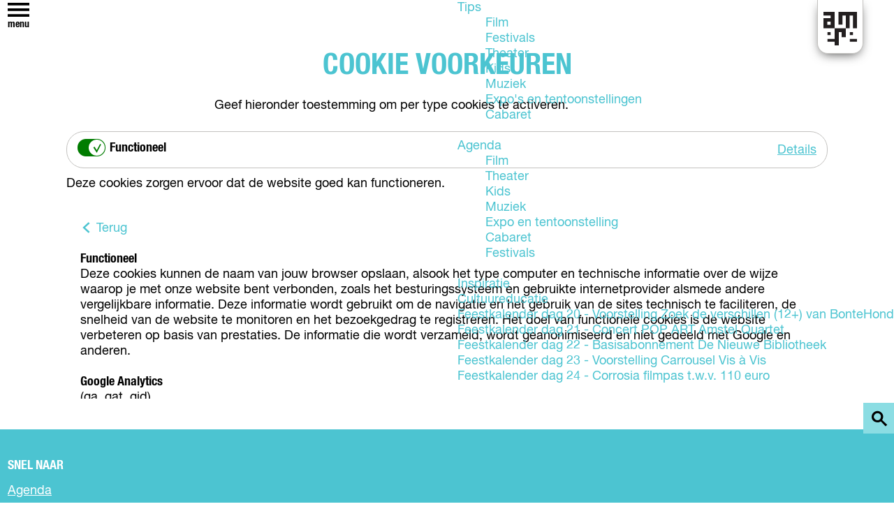

--- FILE ---
content_type: text/html; charset=UTF-8
request_url: https://www.uitinalmere.nl/cookie-voorkeuren?type=functional
body_size: 6720
content:
<!DOCTYPE html>

                    
<html lang="nl">
<head>
    <meta charset="utf-8">
    <meta http-equiv="X-UA-Compatible" content="IE=edge">
    <meta name="viewport" content="width=device-width, initial-scale=1.0">
    <meta name="msvalidate.01" content="0165B6DFBFDC76DB95E5AD1E4C980388" />
    <meta name="theme-color" content="#4CC4D1">
<script type='text/javascript' src='https://static.mailplus.nl/jq/jquery-3.6.0.min.js' defer></script>
<script type='text/javascript' src='https://static.mailplus.nl/jq/jquery.validate.1.19.5.min.js' defer></script>

<script type='text/javascript' src='https://m12.mailplus.nl/genericservice/code/servlet/React?command=getFormJs&uid=31200625&feid=vLPBvvS52KQ4smc9HizN&p=https&om=d&of=h&c=1&jq=3' defer></script>
<script type='text/javascript' src='https://m12.mailplus.nl/genericservice/code/servlet/React?command=getFormJs&uid=31200625&feid=WaG6EEIzCQBmpYNTuxDM&p=https&om=d&of=h&c=1&jq=3' defer></script>


    <title>
        Cookie voorkeuren | Uit in Almere
    </title>

                                            <script>
                window.dataLayer = window.dataLayer || [];
                function gtag(){dataLayer.push(arguments);}

                gtag('consent', 'default', {
                    'ad_personalization': 'denied',
                    'ad_storage': 'denied',
                    'ad_user_data': 'denied',
                    'analytics_storage': 'denied',
                    'functionality_storage': 'denied',
                    'personalization_storage': 'denied',
                    'security_storage': 'granted',
                    'wait_for_update': 500
                });
                gtag('set', 'ads_data_redaction', true);
            </script>
                                    <!-- Google Tag Manager -->
            <script>(function(w,d,s,l,i){w[l]=w[l]||[];w[l].push(
                    {'gtm.start': new Date().getTime(),event:'gtm.js'}
                );var f=d.getElementsByTagName(s)[0],
                    j=d.createElement(s),dl=l!='dataLayer'?'&l='+l:'';j.async=true;j.src=
                    'https://www.googletagmanager.com/gtm.js?id='+i+dl;f.parentNode.insertBefore(j,f);
                })(window,document,'script','dataLayer','GTM-TFDPZX7');
            </script>
            <!-- End Google Tag Manager -->
                                

                <link rel="alternate" href="https://www.uitinalmere.nl/cookie-voorkeuren" hreflang="nl"/>
    

            
    <!-- SEO -->
    <meta name="robots" content="all">

<!-- Open Graph -->
<meta property="og:site_name" content="Uit in Almere">
    














    
        
<link rel="shortcut icon" href="/build/assets/favicon.1e4c2fb6b5f53d03d344.ico" type="image/x-icon">
<link rel="apple-touch-icon" href="/build/assets/apple-touch-icon.21e00bed4c14391b3884.png">


        <link rel="stylesheet" href="https://use.typekit.net/scy7mtu.css"> 

            <link rel="stylesheet" href="/build/main.91c5f6d2e092bd0bfd8a.css">
    <link rel="stylesheet" href="/build/main-print.aed8eedf0049e8a623ef.css" media="print">


        <script>
  var odpClientApi = 'https\u003A\/\/www.uitinalmere.nl\/_client\/odp\/api';
  var clientFavorites = 'https\u003A\/\/www.uitinalmere.nl\/_client\/favorite';
</script>

<script src="/build/runtime.a9941d6c343e51e7f626.bundle.js" defer></script>
<script src="/build/main.47b271f72b245f917c8c.bundle.js" defer></script>


    </head>

<body class="body--theme-default "                                                                                  data-first-pagepart="ContentPagePart-2174"
                data-first-pagepart-options="container-size-narrow is-general no-title no-subtitle theme-default no-divider no-button no-background-image"
                                                    data-last-pagepart="LegalCookiesPagePart-1"
                data-last-pagepart-options="no-title no-subtitle theme-default no-divider no-button no-background-image"
                         data-instant-intensity="viewport"  data-cookie-bundle-enabled="true">
                                                    <!-- Google Tag Manager (noscript) -->
            <noscript>
                <iframe src="https://www.googletagmanager.com/ns.html?id=GTM-TFDPZX7"
                    height="0" width="0" style="display:none;visibility:hidden"></iframe>
            </noscript>
            <!-- End Google Tag Manager (noscript) -->
                        

                
<header class="main-header navigation-is-closed" id="main-header">
    <a href="#main" class="header__skiplink">Skipmain</a>
    <div class="container-fluid">
                                                
            <a href="/"
                    title="Uit in Almere" class="main-header__logo">
                <img src="/build/assets/general/almere-logo.1fffafb1087355c924e8.svg" alt="Uit in Almere"
                        class="main-header__logo__img">
                <span class="sr-only">Uit in Almere</span>
            </a>
        
                <ul class="handles">
                                    <li class="handles__item handles__item--navigation">
                <button class="handles__link handles__link--menu" aria-haspopup="dialog" aria-controls="main-nav"
                        aria-expanded="false">
                    <span class="handles__icon icon-font icon-fill-menu" title="Menu"
                            aria-hidden="true"></span>
                    <span class="handles__name">Menu</span>
                </button>
            </li>
        
                                                                    <li class="handles__item handles__item--map">
                    <a href="/interactieve-kaart" class="handles__link " >
                        <span class="handles__icon icon-font icon-fill-marker2" aria-hidden="true"></span>
                        <span class="handles__name">Kaart</span>
                    </a>
                </li>
                    

                                        <li class="handles__item handles__item--search">
                    <form method="get" action="/zoeken"
                            class="header-search__wrapper">
                                                <div class="header-search__input-wrapper">
                            <input id="header-search__input" type="text" name="query" placeholder="Zoeken... "
                                    value=""
                                    class="header-search__input">
                            <label for="header-search__input" class="header-search__label"></label>
                        </div>
                        <button type="submit"
                                class="header-search__input-btn icon-font icon-fill-magnifyglass"><span
                                    class="sr-only">header.search_button</span></button>
                    </form>
                </li>
            
            
                        <li class="language-nav__handles">
                        
            </li>
        </ul>

                                    
                        <nav id="main-nav" class="main-header__nav main-nav" aria-label="Primair">
        <ul class="menu">
                                                                                            <li class="main-nav__parent-wrapper main-nav__parent-wrapper--has-children" data-a11y="close">
                                                            <a href="/tips" class="main-nav__link main-nav__link-parent main-nav__link--has-children      main-nav-parent-link__theme--default"
                aria-haspopup="true" aria-expanded="false"
                aria-controls="menu__children-47"                
                >
                            <span class="main-nav__link-title button-content--reset">Tips</span>
                                                                                                                                    </a>
    
                                                                                        <ul id="menu__children-47" class="menu__children">
                                                                    <li class="main-nav__child-wrapper main-nav-child__theme--default">
                    <a href="/tips/film" class="main-nav__link main-nav__link-child       main-nav-child-link__theme--default"
                                
                >
                            <span class="main-nav__link-title button-content--reset">Film</span>
                                                                                                                                    </a>
    
                                    </li>
                                                                        <li class="main-nav__child-wrapper main-nav-child__theme--default">
                    <a href="/tips/festivals" class="main-nav__link main-nav__link-child       main-nav-child-link__theme--default"
                                
                >
                            <span class="main-nav__link-title button-content--reset">Festivals</span>
                                                                                                                                    </a>
    
                                    </li>
                                                                        <li class="main-nav__child-wrapper main-nav-child__theme--default">
                    <a href="/tips/theater" class="main-nav__link main-nav__link-child       main-nav-child-link__theme--default"
                                
                >
                            <span class="main-nav__link-title button-content--reset">Theater</span>
                                                                                                                                    </a>
    
                                    </li>
                                                                        <li class="main-nav__child-wrapper main-nav-child__theme--default">
                    <a href="/tips/kids" class="main-nav__link main-nav__link-child       main-nav-child-link__theme--default"
                                
                >
                            <span class="main-nav__link-title button-content--reset">Kids</span>
                                                                                                                                    </a>
    
                                    </li>
                                                                        <li class="main-nav__child-wrapper main-nav-child__theme--default">
                    <a href="/tips/muziek" class="main-nav__link main-nav__link-child       main-nav-child-link__theme--default"
                                
                >
                            <span class="main-nav__link-title button-content--reset">Muziek</span>
                                                                                                                                    </a>
    
                                    </li>
                                                                        <li class="main-nav__child-wrapper main-nav-child__theme--default">
                    <a href="/tips/expo" class="main-nav__link main-nav__link-child       main-nav-child-link__theme--default"
                                
                >
                            <span class="main-nav__link-title button-content--reset">Expo&#039;s en tentoonstellingen</span>
                                                                                                                                    </a>
    
                                    </li>
                                                                        <li class="main-nav__child-wrapper main-nav-child__theme--default">
                    <a href="/tips/cabaret" class="main-nav__link main-nav__link-child       main-nav-child-link__theme--default"
                                
                >
                            <span class="main-nav__link-title button-content--reset">Cabaret</span>
                                                                                                                                    </a>
    
                                    </li>
                                                </ul>
                                            </li>
                                                                        <li class="main-nav__parent-wrapper main-nav-parent__theme--default">
                    <a href="/agenda" class="main-nav__link main-nav__link-parent       main-nav-parent-link__theme--default"
                                
                >
                            <span class="main-nav__link-title button-content--reset">Agenda</span>
                                                                                                                                    </a>
    
                                    <ul class="menu__children">
                                                        <li class="main-nav__child-wrapper">
                        <a href="/agenda?calendar_range=&amp;search=&amp;keyword=Film&amp;sort=&amp;order=desc" 
                           class="main-nav__link main-nav__link-child">
                                                        Film
                        </a>
                    </li>
                                                        <li class="main-nav__child-wrapper">
                        <a href="/agenda?calendar_range=&amp;search=&amp;keyword=Theater&amp;sort=&amp;order=desc" 
                           class="main-nav__link main-nav__link-child">
                                                        Theater
                        </a>
                    </li>
                                                        <li class="main-nav__child-wrapper">
                        <a href="/agenda?calendar_range=&amp;search=&amp;keyword=Kids&amp;sort=&amp;order=desc" 
                           class="main-nav__link main-nav__link-child">
                                                        Kids
                        </a>
                    </li>
                                                        <li class="main-nav__child-wrapper">
                        <a href="/agenda?calendar_range=&amp;search=&amp;keyword=Muziek&amp;sort=&amp;order=desc" 
                           class="main-nav__link main-nav__link-child">
                                                        Muziek
                        </a>
                    </li>
                                                        <li class="main-nav__child-wrapper">
                        <a href="/agenda?calendar_range=&amp;search=&amp;keyword=Expo+en+tentoonstellingen&amp;sort=&amp;order=desc" 
                           class="main-nav__link main-nav__link-child">
                                                        Expo en tentoonstelling
                        </a>
                    </li>
                                                        <li class="main-nav__child-wrapper">
                        <a href="/agenda?calendar_range=&amp;search=&amp;keyword%5B%5D=Cabaret&amp;sort=&amp;order=desc" 
                           class="main-nav__link main-nav__link-child">
                                                        Cabaret
                        </a>
                    </li>
                                                        <li class="main-nav__child-wrapper">
                        <a href="/agenda?calendar_range=&amp;search=&amp;keyword=Festival&amp;sort=&amp;order=desc" 
                           class="main-nav__link main-nav__link-child">
                                                        Festivals
                        </a>
                    </li>
                            </ul>
                                        </li>
                                                                                                                                <li class="main-nav__parent-wrapper main-nav-parent__theme--default">
                    <a href="/inspiratie" class="main-nav__link main-nav__link-parent       main-nav-parent-link__theme--default"
                                
                >
                            <span class="main-nav__link-title button-content--reset">Inspiratie</span>
                                                                                                                                    </a>
    
                                    </li>
                                                                                                                                <li class="main-nav__parent-wrapper main-nav-parent__theme--default">
                    <a href="/cultuureducatie" class="main-nav__link main-nav__link-parent       main-nav-parent-link__theme--default"
                                
                >
                            <span class="main-nav__link-title button-content--reset">Cultuureducatie</span>
                                                                                                                                    </a>
    
                                    </li>
                                                                                                                                <li class="main-nav__parent-wrapper main-nav-parent__theme--default">
                    <a href="/feestkalender-dag-20-voorstelling-zoek-de-verschillen-12-van-bontehond" class="main-nav__link main-nav__link-parent       main-nav-parent-link__theme--default"
                                
                >
                            <span class="main-nav__link-title button-content--reset">Feestkalender dag 20 -  Voorstelling Zoek de verschillen (12+) van BonteHond</span>
                                                                                                                                    </a>
    
                                    </li>
                                                                                                                                <li class="main-nav__parent-wrapper main-nav-parent__theme--default">
                    <a href="/feestkalender-dag-21-concert-pop-art-amstel-quartet" class="main-nav__link main-nav__link-parent       main-nav-parent-link__theme--default"
                                
                >
                            <span class="main-nav__link-title button-content--reset">Feestkalender dag 21 - Concert POP ART Amstel Quartet</span>
                                                                                                                                    </a>
    
                                    </li>
                                                                                                                                <li class="main-nav__parent-wrapper main-nav-parent__theme--default">
                    <a href="/feestkalender-dag-22-basisabonnement-de-nieuwe-bibliotheek-v1" class="main-nav__link main-nav__link-parent       main-nav-parent-link__theme--default"
                                
                >
                            <span class="main-nav__link-title button-content--reset">Feestkalender dag 22 - Basisabonnement De Nieuwe Bibliotheek</span>
                                                                                                                                    </a>
    
                                    </li>
                                                                                                                                <li class="main-nav__parent-wrapper main-nav-parent__theme--default">
                    <a href="/feestkalender-dag-23-voorstelling-carrousel-vis-a-vis" class="main-nav__link main-nav__link-parent       main-nav-parent-link__theme--default"
                                
                >
                            <span class="main-nav__link-title button-content--reset">Feestkalender dag 23 - Voorstelling Carrousel Vis à Vis</span>
                                                                                                                                    </a>
    
                                    </li>
                                                                                                                                <li class="main-nav__parent-wrapper main-nav-parent__theme--default">
                    <a href="/feestkalender-dag-24-corrosia-filmpas" class="main-nav__link main-nav__link-parent       main-nav-parent-link__theme--default"
                                
                >
                            <span class="main-nav__link-title button-content--reset">Feestkalender dag 24 - Corrosia filmpas t.w.v. 110 euro</span>
                                                                                                                                    </a>
    
                                    </li>
                                                                                                
        </ul>

                
                        <ul class="menu menu--ondernemen hidden" id="menu-ondernemen">
            <li class="main-nav__parent-wrapper" data-a11y="close">
                <a href="https://www.onderneeminalmere.nl/nl" class="main-nav__link main-nav__link-parent">Homepagina</a>
            </li>
        </ul>

                                            </nav>
    <div class="main-nav__overlay"></div>


                                    
                <div class="topmenu--wrapper">
            <ul class="headernav__wrapper"><li class="headernav__item"><a href="https://www.uitinalmere.nl/" class="" >Home</a>
</li><li class="headernav__item"><a href="/tips" class="" >Tips</a>
<ul class="headernav__wrapper"><li class="headernav__item"><a href="/tips/muziek" class="" >Muziek</a>
</li><li class="headernav__item"><a href="/tips/expo" class="" >Expo&#039;s en tentoonstellingen</a>
</li><li class="headernav__item"><a href="/tips/theater" class="" >Theater</a>
</li><li class="headernav__item"><a href="/tips/film" class="" >Film</a>
</li><li class="headernav__item"><a href="/tips/kids" class="" >Kids</a>
</li><li class="headernav__item"><a href="/tips/cabaret" class="" >Cabaret</a>
</li><li class="headernav__item"><a href="/tips/dans" class="" >Dans</a>
</li><li class="headernav__item"><a href="/tips/festivals" class="" >Festivals</a>
</li></ul></li><li class="headernav__item"><a href="/agenda" class="" >Agenda</a>
<ul class="headernav__wrapper"><li class="headernav__item"><a href="https://www.uitinalmere.nl/agenda?calendar_period=today&amp;calendar_range=&amp;search=&amp;sort=&amp;order=desc" class="" >Vandaag</a>
</li><li class="headernav__item"><a href="https://www.uitinalmere.nl/agenda?calendar_period=tomorrow&amp;calendar_range=&amp;search=&amp;sort=&amp;order=desc" class="" >Morgen</a>
</li><li class="headernav__item"><a href="https://www.uitinalmere.nl/agenda?calendar_period=this_weekend&amp;calendar_range=&amp;search=&amp;sort=&amp;order=desc" class="" >Dit weekend</a>
</li></ul></li><li class="headernav__item"><a href="/inspiratie" class="" >Inspiratie</a>
</li><li class="headernav__item"><a href="/cultuureducatie" class="" >Cultuureducatie</a>
</li><li class="headernav__item"><a href="/uitmail" class="" >Nieuwsbrief</a>
</li></ul>

                    </div>
                    </div>
</header>

    
        <main id="main">
                                    
                    
                                                                                    <header class="page-title">
                <div class="container-fluid">
                                            <h1 class="page-title__title">Cookie voorkeuren</h1>
                                    </div>
            </header>
            
        
            <div class="cookie-message__wrapper cookie-message__wrapper--page">
        <div class="cookie-message__scroll-container">
            
                    
                                                                                            
        <section class="pagepart_wrapper pagepart_wrapper_type__ContentPagePart pagepart--theme-default
                                                                        pagepart--is-aligned-left
        pagepart--has-max-width-narrow                                          pagepart--is-general pagepart_wrapper_type__content--has-one-columns pagepart_wrapper_type__content--has-columns-with-theme-default
"  >
                            
                            
        
                    <div class="pagepart__content pagepart__content--is-aligned-left " >
                                    
        <div class="content-columns content-columns--one-columns container-narrow">
                            <div class="content-columns__column content-column--theme-default content-columns__column--one has-gutter container-padding">

                            <div class="inner-container wysiwyg-content content__content">
                    <p>Geef hieronder toestemming om per type cookies te activeren.</p>
                </div>
            
            </div>
                        </div>
                </div>
        
                </section>
            
    <div class="cookie-message__types cookie-message__types--manual">
                                                                    <div id="cookie-type-id-1" class="cookie-type cookie-type__detailed-description--visible">
                <div class="cookie-type__title-wrapper">
                    <input id="cookie_type_functional" type="checkbox" class="cookie-slide-input sr-only"
                            data-cookie-accept="functional"
                            data-cookie-consent-types="functionality_storage"
                            checked disabled readonly>
                    <label for="cookie_type_functional" class="cookie-type__label">
                        <div class="cookie-slider" aria-hidden="true" data-ga-category="cookie" data-ga-label="functional" data-ga-action="click">
                            <span class="cookie-slide icon-font icon-fill-checkmark"></span>
                        </div>
                        Functioneel</label>
                    <button class="cookie-type__read-more"
                            aria-haspopup="dialog" aria-expanded="false" aria-controls="cookie-type__detailed-description--1"
                            data-ga-non-interaction
                            data-switch-class="cookie-type__detailed-description--visible"
                            data-switch-target="#cookie-type-id-1">
                        Details
                        <span class="sr-only">Functioneel</span>
                    </button>
                </div>
                <div class="cookie-type__description">
                    <p>Deze cookies zorgen ervoor dat de website goed kan functioneren.</p>
                </div>
                <div id="cookie-type__detailed-description--1" class="cookie-type__detailed-description" role="dialog" aria-labelledby="cookie-type__title-1" data-a11y="focusarray">
                    <button id="cookie-type-id-1-button" class="cookie-type__back"
                            data-ga-non-interaction
                            data-switch-class="cookie-type__detailed-description--visible"
                            data-switch-target="#cookie-type-id-1">
                        <span class="button-content--reset icon-font icon-fill-chevron-left" aria-hidden="true"></span>
                        Terug
                    </button>
                    <h4 id="cookie-type__title-1" class="cookie-type__title">Functioneel</h4>

                                                                <p>Deze cookies kunnen de naam van jouw browser opslaan, alsook het type computer en technische informatie over de wijze waarop je met onze website bent verbonden, zoals het besturingssysteem en gebruikte internetprovider alsmede andere vergelijkbare informatie. Deze informatie wordt gebruikt om de navigatie en het gebruik van de sites technisch te faciliteren, de snelheid van de website te monitoren en het bezoekgedrag te registreren. Het doel van functionele cookies is de website verbeteren op basis van prestaties. De informatie die wordt verzameld, wordt geanonimiseerd en niet gedeeld met Google en anderen.</p>
                    
                                                                        <ul class="list--reset">
                                                <li class="list-item--reset">
                            <h5 class="cookie-type__subtitle">Google Analytics</h5>
                            <p>(ga, gat, gid)<br>
Registreert volledig geanonimiseerd de statistieken en het bezoekersgedrag op de website.<br><a href="https://www.google.com/policies/privacy/">Bekijk de privacyverklaring</a></p>
                        </li>
                                                                                            <li class="list-item--reset">
                            <h5 class="cookie-type__subtitle">Cookie voorkeuren opslaan</h5>
                            <p>(cookie.preferences)<br>
Houdt je eigen voorkeuren voor je cookie instellingen bij.<br><a href="https://www.uitinalmere.nl/privacyverklaring">Bekijk de privacyverklaring</a></p>
                        </li>
                                                                                            <li class="list-item--reset">
                            <h5 class="cookie-type__subtitle">Huidige sessie</h5>
                            <p>(kuma)<br>
Houdt bij in welke sessie een gebruiker zich bevindt, zodat er geen gegevens verloren gaan in bijvoorbeeld formulieren.<br><a href="https://www.uitinalmere.nl/privacyverklaring">Bekijk de privacyverklaring</a></p>
                        </li>
                                                    </ul>
                                                            </div>
            </div>
                                                                    <div id="cookie-type-id-2" class="cookie-type">
                <div class="cookie-type__title-wrapper">
                    <input id="cookie_type_analytical" type="checkbox" class="cookie-slide-input sr-only"
                            data-cookie-accept="analytical"
                            data-cookie-consent-types="analytics_storage"
                            >
                    <label for="cookie_type_analytical" class="cookie-type__label">
                        <div class="cookie-slider" aria-hidden="true" data-ga-category="cookie" data-ga-label="analytical" data-ga-action="click">
                            <span class="cookie-slide icon-font icon-fill-checkmark"></span>
                        </div>
                        Analytisch</label>
                    <button class="cookie-type__read-more"
                            aria-haspopup="dialog" aria-expanded="false" aria-controls="cookie-type__detailed-description--2"
                            data-ga-non-interaction
                            data-switch-class="cookie-type__detailed-description--visible"
                            data-switch-target="#cookie-type-id-2">
                        Details
                        <span class="sr-only">Analytisch</span>
                    </button>
                </div>
                <div class="cookie-type__description">
                    <p>Deze cookies zorgen ervoor dat wij persoonlijke gegevens kunnen verzamelen zoals demografische gegevens en interesses.</p>
                </div>
                <div id="cookie-type__detailed-description--2" class="cookie-type__detailed-description" role="dialog" aria-labelledby="cookie-type__title-2" data-a11y="focusarray">
                    <button id="cookie-type-id-2-button" class="cookie-type__back"
                            data-ga-non-interaction
                            data-switch-class="cookie-type__detailed-description--visible"
                            data-switch-target="#cookie-type-id-2">
                        <span class="button-content--reset icon-font icon-fill-chevron-left" aria-hidden="true"></span>
                        Terug
                    </button>
                    <h4 id="cookie-type__title-2" class="cookie-type__title">Analytisch</h4>

                                                                <p>Onze website gebruikt analytische cookies die worden geplaatst door Google Analytics voor het meten van het aantal bezoeken alsook de onderdelen van de website die het meest populair zijn onder gebruikers. Deze informatie wordt gebruikt om geaggregeerde en statistische informatie te verstrekken over het gebruik van onze website en wordt ook gebruikt om de inhoud van onze website te verbeteren om zo de gebruikerservaring te verrijken. Deze cookies zijn nodig om onze websites permanent zo goed mogelijk aan te laten sluiten op de wensen van onze gebruikers. Bij het accepteren van de analytische cookies ga je ermee akkoord dat de website persoonlijke gegevens verzamelt zoals demografische gegevens en interesses.</p>
                    
                                                                        <ul class="list--reset">
                                                <li class="list-item--reset">
                            <h5 class="cookie-type__subtitle">Google Analytics</h5>
                            <p>(ga, gat, gid)<br>
Registreert gepersonaliseerde webstatistieken en het bezoekersgedrag op de website.<br><a href="https://www.google.com/policies/privacy/">Bekijk de privacyverklaring</a></p>
                        </li>
                                                                                            <li class="list-item--reset">
                            <h5 class="cookie-type__subtitle">YouTube</h5>
                            <p>(gps, pref, visitor info, ysc, sid, ssid)<br>
Zorgt ervoor dat alle video’s afkomstig vanuit YouTube goed afgespeeld kunnen worden op de website en de voorkeuren van de gebruikers worden bewaard.<br><a href="https://support.google.com/youtube/answer/7671399?hl=nl">Bekijk de privacyverklaring</a></p>
                        </li>
                                                    </ul>
                                                            </div>
            </div>
                                                                    <div id="cookie-type-id-3" class="cookie-type">
                <div class="cookie-type__title-wrapper">
                    <input id="cookie_type_marketing" type="checkbox" class="cookie-slide-input sr-only"
                            data-cookie-accept="marketing"
                            data-cookie-consent-types="ad_personalization,ad_storage,ad_user_data,personalization_storage"
                            >
                    <label for="cookie_type_marketing" class="cookie-type__label">
                        <div class="cookie-slider" aria-hidden="true" data-ga-category="cookie" data-ga-label="marketing" data-ga-action="click">
                            <span class="cookie-slide icon-font icon-fill-checkmark"></span>
                        </div>
                        Marketing</label>
                    <button class="cookie-type__read-more"
                            aria-haspopup="dialog" aria-expanded="false" aria-controls="cookie-type__detailed-description--3"
                            data-ga-non-interaction
                            data-switch-class="cookie-type__detailed-description--visible"
                            data-switch-target="#cookie-type-id-3">
                        Details
                        <span class="sr-only">Marketing</span>
                    </button>
                </div>
                <div class="cookie-type__description">
                    <p>Deze cookies zorgen ervoor dat externe diensten de website kunnen verrijken.</p>
                </div>
                <div id="cookie-type__detailed-description--3" class="cookie-type__detailed-description" role="dialog" aria-labelledby="cookie-type__title-3" data-a11y="focusarray">
                    <button id="cookie-type-id-3-button" class="cookie-type__back"
                            data-ga-non-interaction
                            data-switch-class="cookie-type__detailed-description--visible"
                            data-switch-target="#cookie-type-id-3">
                        <span class="button-content--reset icon-font icon-fill-chevron-left" aria-hidden="true"></span>
                        Terug
                    </button>
                    <h4 id="cookie-type__title-3" class="cookie-type__title">Marketing</h4>

                                                                <p>Marketing cookies worden gebruikt om bezoekers te volgen wanneer ze de website bezoeken. Deze cookies worden door ons en door derden op onze website geplaatst zodat voor jou relevante advertenties kunnen worden getoond. Het doel is advertenties weergeven die zijn toegesneden op en relevant zijn voor de individuele gebruiker. Hierbij worden verschillende online kanalen ingezet, waaronder sociale media.</p>
                    
                                                                        <ul class="list--reset">
                                                <li class="list-item--reset">
                            <h5 class="cookie-type__subtitle">Google Remarketing</h5>
                            <p>(utma, utmb, utmc, utmv en utmz)<br>
Registreert bezoekersstatistieken en wordt gebruikt om content relevanter te maken en gerichte advertenties te verspreiden.<br><a href="https://www.google.com/policies/privacy/">Bekijk de privacyverklaring</a></p>
                        </li>
                                                    </ul>
                                                            </div>
            </div>
            </div>


        </div>

        <div class="cookie-message__button-wrapper">
            <button class="btn" data-cookie-save data-modal-close data-ga-category="cookie" data-ga-non-interaction>
                Voorkeuren opslaan
            </button>
        </div>
    </div>
    </main>

                
<footer class="footer">
            <section class="main-footer">
        <div class="footer__left">
                            <div class="footer__column">
                    <h2 class="footer__column-title">Snel naar</h2>
                                                                                                                                <a href="/agenda"
                                        class="footer__column-link">Agenda</a>
                                                            <a href="/tips/muziek"
                                        class="footer__column-link">Muziek</a>
                                                            <a href="/tips/expo"
                                        class="footer__column-link">Expo&#039;s en tentoonstellingen</a>
                                                            <a href="/tips/theater"
                                        class="footer__column-link">Theater</a>
                                                            <a href="/tips/film"
                                        class="footer__column-link">Film</a>
                                                            <a href="/tips/kids"
                                        class="footer__column-link">Kids</a>
                                                            <a href="/tips/cabaret"
                                        class="footer__column-link">Cabaret</a>
                                                            <a href="/tips/festivals"
                                        class="footer__column-link">Festival</a>
                                                                                        </div>
                <div class="footer__column">
                    <h2 class="footer__column-title">Meer informatie</h2>
                                                                                            <a href="/over-uit-in-almere/contact"
                                    class="footer__column-link">Contact</a>
                                                    <a href="/nieuws"
                                    class="footer__column-link">Nieuws</a>
                                                    <a href="/over-uit-in-almere/partners"
                                    class="footer__column-link">Partners</a>
                                                    <a href="/privacyverklaring"
                                    class="footer__column-link">Privacyverklaring</a>
                                                    <a href="/over-uit-in-almere"
                                    class="footer__column-link">Over Uit in Almere</a>
                                                    <a href="/tips/aanmelden"
                                    class="footer__column-link">Meld jouw evenement aan</a>
                                                            </div>
                    </div>
        <div class="footer__right">
                                                    <div class="footer__column footer__column--newsletter">
        <h2 class="footer__column-title">Schrijf je in voor de nieuwsbrief</h2>
        <div id='mpform1053'></div>
    </div>

                
                                    <div class="footer__column footer__column--half">
                        <h2 class="footer__column-title">Volg ons</h2>
                                                            
                                    <div class="social">
                                                                                                                                                        <a class="social__link" href="https://www.facebook.com/UITinALMERE/"
                                                                                data-social="facebook"
                                        data-ga-category="social-media"
                                        data-ga-action="social-facebook">
                                                                            <span class="social__icon icon-font icon-fill-facebook"
                                                aria-hidden="true"></span>
                                                                                                                <span class="social__name">Facebook Uit in Almere</span>
                                                                    </a>
                                                                                                                                                                                                            <a class="social__link" href="https://www.instagram.com/uitinalmere/"
                                                                                data-social="instagram"
                                        data-ga-category="social-media"
                                        data-ga-action="social-instagram">
                                                                            <span class="social__icon icon-font icon-fill-instagram"
                                                aria-hidden="true"></span>
                                                                                                                <span class="social__name">Instagram Uit in Almere</span>
                                                                    </a>
                                                                                                                                                                                                            <a class="social__link" href="https://www.youtube.com/channel/UCjT9hHxpOeezbXZJjONOFsA"
                                                                                data-social="youtube"
                                        data-ga-category="social-media"
                                        data-ga-action="social-youtube">
                                                                            <span class="social__icon icon-font icon-fill-youtube"
                                                aria-hidden="true"></span>
                                                                                                                <span class="social__name">YouTube Uit in Almere</span>
                                                                    </a>
                                                                                                                                                                                                            <a class="social__link" href="https://www.tiktok.com/@uitinalmere"
                                                                                data-social="tiktok"
                                        data-ga-category="social-media"
                                        data-ga-action="social-tiktok">
                                                                            <span class="social__icon icon-font icon-fill-tiktok"
                                                aria-hidden="true"></span>
                                                                                                                <span class="social__name">TikTok Uit in Almere</span>
                                                                    </a>
                                                                                        </div>
                        
                    </div>
                
                    <div class="footer__column footer__column--half footer__column--logo">
        <img src="/build/assets/general/logo-footer.207b1298521f96e0caee.svg" alt="Uit in Almere" loading="lazy" class="footer__logo">
    </div>
                    </div>
    </section>

        <section class="sub-footer">
        <div class="container-fluid">
            <div class="sub-footer__inner">
                <p class="sub-footer__info">
                    &copy; Copyright 2026 Uit in Almere
                                                                            -
                            <button data-modal-ajax="/cookie-voorkeuren" aria-haspopup="dialog"
                        class="sub-footer__info__link button--reset button--link">Cookie voorkeuren</button>
                        
            
                                    

                    
                </p>
            </div>
        </div>
    </section>
</footer>

    
    <a href="#" id="return-to-top" class="btn-to-top" title="btn_to_top" role="button"><span class="icon-font icon-fill-arrow-up" aria-hidden="true"></span></a>

        <div id="modal-spinner" class="modal-spinner spinner" style="display: none;"></div>

<dialog id="modal" class="modal">
    <button type="reset" class="modal-close" data-modal-close>
        <span class="button-content--reset icon-font icon-fill-close-large" title="Sluiten" aria-hidden="true"></span>
        <span class="sr-only">Sluiten</span>
    </button>
    <button type="reset" class="modal-close-underlay" aria-hidden="true" tabindex="-1" data-modal-close></button>
    <div id="modal-container" class="modal-container">

    </div>
</dialog>


        
                    
            <dialog class="newsletter-popup__wrapper"
                 data-show-type="time"
                 data-show-value="8000">
            <section class="newsletter-subscription__wrapper">
                <button class="close icon-font icon-fill-close-small button--reset">
                                    </button>
                <h2>Mis niks!</h2>
                <p>Schrijf je nu in voor onze nieuwsbrief!</p>
                    <div id='mpform1152'></div>

            </section>
        </dialog>
    


    
            
            <dialog class="newsletter-popup__wrapper"
                 data-show-type="time"
                 data-show-value="8000">
            <section class="newsletter-subscription__wrapper">
                <button class="close icon-font icon-fill-close-small button--reset">
                                    </button>
                <h2>Mis niks!</h2>
                <p>Schrijf je nu in voor onze nieuwsbrief!</p>
                    <div id='mpform1152'></div>

            </section>
        </dialog>
    

    </body>
</html>


--- FILE ---
content_type: image/svg+xml
request_url: https://www.uitinalmere.nl/build/assets/general/logo-footer.207b1298521f96e0caee.svg
body_size: 103
content:
<svg class="footer__logo" id="a" xmlns="http://www.w3.org/2000/svg" viewBox="0 0 619.67 247.67">
    <defs>
        <style>.b{fill:#fff;}</style>
    </defs>
    <path class="b" d="M57.25,104.89c-29.48,0-47.38-11.27-47.38-43.37V.25h31.64V61.06c0,13.58,5.71,19.14,16.36,19.14,9.11,0,14.97-5.71,14.97-19.14V.25h31.79V61.52c0,31.95-18.06,43.37-47.38,43.37Z"></path>
    <path class="b" d="M126.24,102.11V43.82h31.79v58.29h-31.79Z"></path>
    <path class="b" d="M312.84,102.11V43.82h31.79v58.29h-31.79Z"></path>
    <path class="b" d="M232.12,22.78V102.11h-31.8V22.78h-29.02V.25h89.83V22.78h-29.02Z"></path>
    <path class="b" d="M438.78,103.04l-39.97-59.73v58.65h-29.02V.25h32.72l37.97,57.42V.25h29.02V103.04h-30.72Z"></path>
    <path class="b" d="M119.29,247.67v-101.87h31.79v79.33h38.59v22.54H119.29Z"></path>
    <path class="b" d="M294.78,247.67v-55.72l-22.38,55.72h-16.36l-20.99-54.79v54.79h-29.17v-101.87h34.42l24.23,57.26,25.31-57.26h34.26v101.87h-29.33Z"></path>
    <path class="b" d="M349.73,247.67v-101.87h74.39v22.53h-42.6v16.98h34.88v20.99h-34.88v18.83h44.61v22.54h-76.4Z"></path>
    <path class="b" d="M496.51,247.67l-22.53-39.66v39.66h-31.79v-101.87h41.67c21.61,0,40.59,5.55,40.59,31.18,0,10.03-3.24,22.84-19.91,28.24l26.39,42.44h-34.42Zm-16.05-79.33h-6.48v22.07h6.48c6.33,0,11.57-2.93,11.57-11.42,0-7.72-5.09-10.65-11.57-10.65Z"></path>
    <path class="b" d="M543.27,247.67v-101.87h74.39v22.53h-42.6v16.98h34.88v20.99h-34.88v18.83h44.6v22.54h-76.4Z"></path>
    <polygon class="b" points="126.31 31.42 126.31 .25 157.97 15.83 126.31 31.42"></polygon>
    <polygon class="b" points="313.15 0 344.32 0 328.74 31.66 313.15 0"></polygon>
    <path class="b" d="M73.62,247.67l-6.95-20.37h-27.63l-7.41,20.37H0l39.82-101.87h27.16l39.82,101.87h-33.18Zm-20.07-64.52l-8.8,26.86h16.21l-7.41-26.86Z"></path>
</svg>